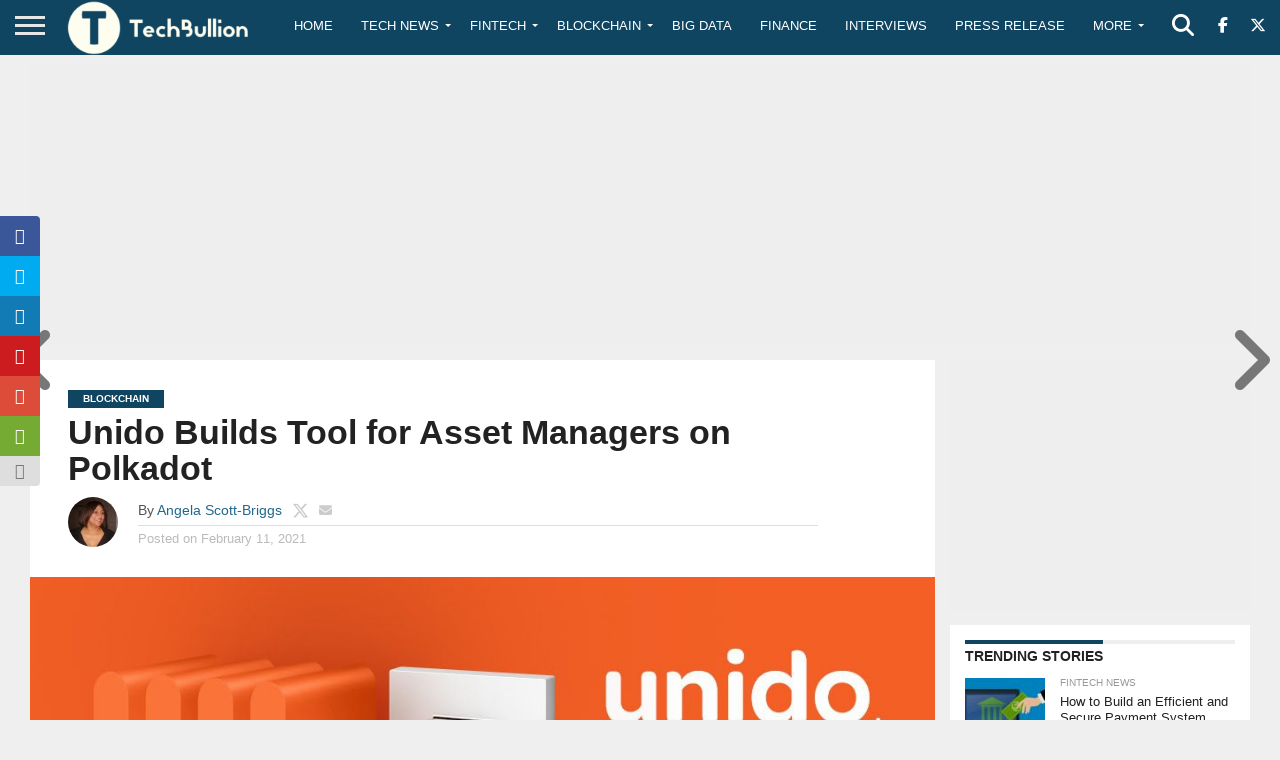

--- FILE ---
content_type: text/html; charset=utf-8
request_url: https://www.google.com/recaptcha/api2/aframe
body_size: -104
content:
<!DOCTYPE HTML><html><head><meta http-equiv="content-type" content="text/html; charset=UTF-8"></head><body><script nonce="cSOF7v3-mwRVMVx1vPddZw">/** Anti-fraud and anti-abuse applications only. See google.com/recaptcha */ try{var clients={'sodar':'https://pagead2.googlesyndication.com/pagead/sodar?'};window.addEventListener("message",function(a){try{if(a.source===window.parent){var b=JSON.parse(a.data);var c=clients[b['id']];if(c){var d=document.createElement('img');d.src=c+b['params']+'&rc='+(localStorage.getItem("rc::a")?sessionStorage.getItem("rc::b"):"");window.document.body.appendChild(d);sessionStorage.setItem("rc::e",parseInt(sessionStorage.getItem("rc::e")||0)+1);localStorage.setItem("rc::h",'1768987372824');}}}catch(b){}});window.parent.postMessage("_grecaptcha_ready", "*");}catch(b){}</script></body></html>